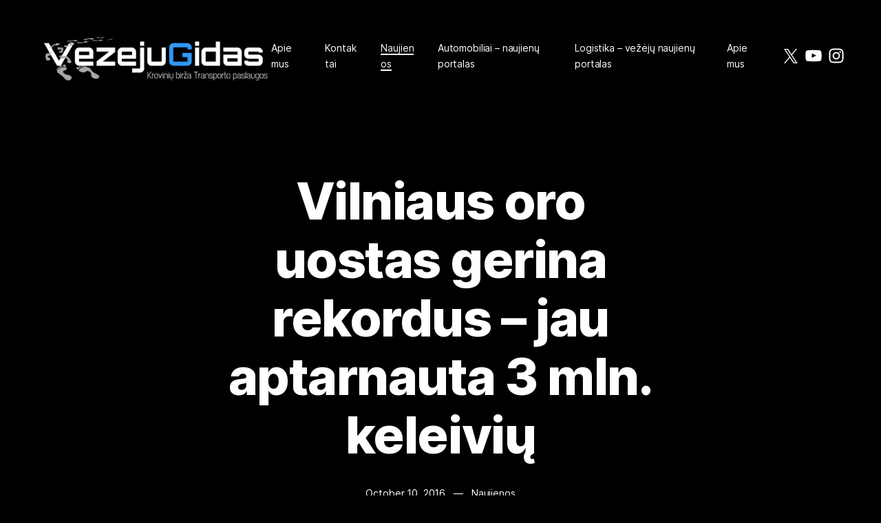

--- FILE ---
content_type: text/html; charset=UTF-8
request_url: https://vezejugidas.lt/vilniaus-oro-uostas-gerina-rekordus-jau-aptarnauta-3-mln-keleiviu/
body_size: 10880
content:
<!doctype html>
<html dir="ltr" lang="en-US" prefix="og: https://ogp.me/ns#" class="is-animating">
<head>
	<meta charset="UTF-8">
	<meta name="viewport" content="width=device-width, initial-scale=1">
	<title>Vilniaus oro uostas gerina rekordus – jau aptarnauta 3 mln. keleivių - Transporto paslaugos Krovinių pervežimas VEŽĖJŲGIDAS LT</title>

		<!-- All in One SEO 4.8.1.1 - aioseo.com -->
	<meta name="description" content="Vilniaus oro uostas praėjusį sekmadienį, spalio 9 dieną, pagerino praėjusių metų rekordą – kiek daugiau nei per 10 mėnesių aptarnavo tris milijonus keleivių. Palyginti su praėjusiais metais, pagrindiniai šalies oro vartai tokio skaičiaus keleivių sulaukė net 48 dienomis anksčiau nei pernai. „2016-ųjų spalį galime laikyti rekordišku – pirmą kartą jau šimtmetį veikiančio oro uosto istorijoje" />
	<meta name="robots" content="max-image-preview:large" />
	<meta name="author" content="vezejugidaslt"/>
	<link rel="canonical" href="https://vezejugidas.lt/vilniaus-oro-uostas-gerina-rekordus-jau-aptarnauta-3-mln-keleiviu/" />
	<meta name="generator" content="All in One SEO (AIOSEO) 4.8.1.1" />
		<meta property="og:locale" content="en_US" />
		<meta property="og:site_name" content="Transporto paslaugos Krovinių pervežimas VEŽĖJŲGIDAS LT - Krovinių pervežimas Lietuvoje ir Užsienyje Vežėjų Gidas LT" />
		<meta property="og:type" content="article" />
		<meta property="og:title" content="Vilniaus oro uostas gerina rekordus – jau aptarnauta 3 mln. keleivių - Transporto paslaugos Krovinių pervežimas VEŽĖJŲGIDAS LT" />
		<meta property="og:description" content="Vilniaus oro uostas praėjusį sekmadienį, spalio 9 dieną, pagerino praėjusių metų rekordą – kiek daugiau nei per 10 mėnesių aptarnavo tris milijonus keleivių. Palyginti su praėjusiais metais, pagrindiniai šalies oro vartai tokio skaičiaus keleivių sulaukė net 48 dienomis anksčiau nei pernai. „2016-ųjų spalį galime laikyti rekordišku – pirmą kartą jau šimtmetį veikiančio oro uosto istorijoje" />
		<meta property="og:url" content="https://vezejugidas.lt/vilniaus-oro-uostas-gerina-rekordus-jau-aptarnauta-3-mln-keleiviu/" />
		<meta property="article:published_time" content="2016-10-10T09:35:02+00:00" />
		<meta property="article:modified_time" content="2016-10-10T09:35:02+00:00" />
		<meta name="twitter:card" content="summary_large_image" />
		<meta name="twitter:title" content="Vilniaus oro uostas gerina rekordus – jau aptarnauta 3 mln. keleivių - Transporto paslaugos Krovinių pervežimas VEŽĖJŲGIDAS LT" />
		<meta name="twitter:description" content="Vilniaus oro uostas praėjusį sekmadienį, spalio 9 dieną, pagerino praėjusių metų rekordą – kiek daugiau nei per 10 mėnesių aptarnavo tris milijonus keleivių. Palyginti su praėjusiais metais, pagrindiniai šalies oro vartai tokio skaičiaus keleivių sulaukė net 48 dienomis anksčiau nei pernai. „2016-ųjų spalį galime laikyti rekordišku – pirmą kartą jau šimtmetį veikiančio oro uosto istorijoje" />
		<script type="application/ld+json" class="aioseo-schema">
			{"@context":"https:\/\/schema.org","@graph":[{"@type":"BlogPosting","@id":"https:\/\/vezejugidas.lt\/vilniaus-oro-uostas-gerina-rekordus-jau-aptarnauta-3-mln-keleiviu\/#blogposting","name":"Vilniaus oro uostas gerina rekordus \u2013 jau aptarnauta 3 mln. keleivi\u0173 - Transporto paslaugos Krovini\u0173 perve\u017eimas VE\u017d\u0116J\u0172GIDAS LT","headline":"Vilniaus oro uostas gerina rekordus \u2013 jau aptarnauta 3 mln. keleivi\u0173","author":{"@id":"https:\/\/vezejugidas.lt\/author\/vezejugidaslt\/#author"},"publisher":{"@id":"https:\/\/vezejugidas.lt\/#organization"},"image":{"@type":"ImageObject","url":48142},"datePublished":"2016-10-10T11:35:02+00:00","dateModified":"2016-10-10T11:35:02+00:00","inLanguage":"en-US","mainEntityOfPage":{"@id":"https:\/\/vezejugidas.lt\/vilniaus-oro-uostas-gerina-rekordus-jau-aptarnauta-3-mln-keleiviu\/#webpage"},"isPartOf":{"@id":"https:\/\/vezejugidas.lt\/vilniaus-oro-uostas-gerina-rekordus-jau-aptarnauta-3-mln-keleiviu\/#webpage"},"articleSection":"Naujienos"},{"@type":"BreadcrumbList","@id":"https:\/\/vezejugidas.lt\/vilniaus-oro-uostas-gerina-rekordus-jau-aptarnauta-3-mln-keleiviu\/#breadcrumblist","itemListElement":[{"@type":"ListItem","@id":"https:\/\/vezejugidas.lt\/#listItem","position":1,"name":"Home","item":"https:\/\/vezejugidas.lt\/","nextItem":{"@type":"ListItem","@id":"https:\/\/vezejugidas.lt\/vilniaus-oro-uostas-gerina-rekordus-jau-aptarnauta-3-mln-keleiviu\/#listItem","name":"Vilniaus oro uostas gerina rekordus \u2013 jau aptarnauta 3 mln. keleivi\u0173"}},{"@type":"ListItem","@id":"https:\/\/vezejugidas.lt\/vilniaus-oro-uostas-gerina-rekordus-jau-aptarnauta-3-mln-keleiviu\/#listItem","position":2,"name":"Vilniaus oro uostas gerina rekordus \u2013 jau aptarnauta 3 mln. keleivi\u0173","previousItem":{"@type":"ListItem","@id":"https:\/\/vezejugidas.lt\/#listItem","name":"Home"}}]},{"@type":"Organization","@id":"https:\/\/vezejugidas.lt\/#organization","name":"Transporto paslaugos Krovini\u0173 perve\u017eimas VE\u017d\u0116J\u0172GIDAS LT","description":"Krovini\u0173 perve\u017eimas Lietuvoje ir U\u017esienyje Ve\u017e\u0117j\u0173 Gidas LT","url":"https:\/\/vezejugidas.lt\/"},{"@type":"Person","@id":"https:\/\/vezejugidas.lt\/author\/vezejugidaslt\/#author","url":"https:\/\/vezejugidas.lt\/author\/vezejugidaslt\/","name":"vezejugidaslt","image":{"@type":"ImageObject","@id":"https:\/\/vezejugidas.lt\/vilniaus-oro-uostas-gerina-rekordus-jau-aptarnauta-3-mln-keleiviu\/#authorImage","url":"https:\/\/secure.gravatar.com\/avatar\/fb757f833f72e6e0ad64a63f6eebbac3b19cec24b0dbef94ddc99474c30969f0?s=96&d=mm&r=g","width":96,"height":96,"caption":"vezejugidaslt"}},{"@type":"WebPage","@id":"https:\/\/vezejugidas.lt\/vilniaus-oro-uostas-gerina-rekordus-jau-aptarnauta-3-mln-keleiviu\/#webpage","url":"https:\/\/vezejugidas.lt\/vilniaus-oro-uostas-gerina-rekordus-jau-aptarnauta-3-mln-keleiviu\/","name":"Vilniaus oro uostas gerina rekordus \u2013 jau aptarnauta 3 mln. keleivi\u0173 - Transporto paslaugos Krovini\u0173 perve\u017eimas VE\u017d\u0116J\u0172GIDAS LT","description":"Vilniaus oro uostas pra\u0117jus\u012f sekmadien\u012f, spalio 9 dien\u0105, pagerino pra\u0117jusi\u0173 met\u0173 rekord\u0105 \u2013 kiek daugiau nei per 10 m\u0117nesi\u0173 aptarnavo tris milijonus keleivi\u0173. Palyginti su pra\u0117jusiais metais, pagrindiniai \u0161alies oro vartai tokio skai\u010diaus keleivi\u0173 sulauk\u0117 net 48 dienomis anks\u010diau nei pernai. \u201e2016-\u0173j\u0173 spal\u012f galime laikyti rekordi\u0161ku \u2013 pirm\u0105 kart\u0105 jau \u0161imtmet\u012f veikian\u010dio oro uosto istorijoje","inLanguage":"en-US","isPartOf":{"@id":"https:\/\/vezejugidas.lt\/#website"},"breadcrumb":{"@id":"https:\/\/vezejugidas.lt\/vilniaus-oro-uostas-gerina-rekordus-jau-aptarnauta-3-mln-keleiviu\/#breadcrumblist"},"author":{"@id":"https:\/\/vezejugidas.lt\/author\/vezejugidaslt\/#author"},"creator":{"@id":"https:\/\/vezejugidas.lt\/author\/vezejugidaslt\/#author"},"image":{"@type":"ImageObject","url":48142,"@id":"https:\/\/vezejugidas.lt\/vilniaus-oro-uostas-gerina-rekordus-jau-aptarnauta-3-mln-keleiviu\/#mainImage"},"primaryImageOfPage":{"@id":"https:\/\/vezejugidas.lt\/vilniaus-oro-uostas-gerina-rekordus-jau-aptarnauta-3-mln-keleiviu\/#mainImage"},"datePublished":"2016-10-10T11:35:02+00:00","dateModified":"2016-10-10T11:35:02+00:00"},{"@type":"WebSite","@id":"https:\/\/vezejugidas.lt\/#website","url":"https:\/\/vezejugidas.lt\/","name":"Transporto paslaugos Krovini\u0173 perve\u017eimas VE\u017d\u0116J\u0172GIDAS LT","description":"Krovini\u0173 perve\u017eimas Lietuvoje ir U\u017esienyje Ve\u017e\u0117j\u0173 Gidas LT","inLanguage":"en-US","publisher":{"@id":"https:\/\/vezejugidas.lt\/#organization"}}]}
		</script>
		<!-- All in One SEO -->

<link rel="alternate" type="application/rss+xml" title="Transporto paslaugos Krovinių pervežimas VEŽĖJŲGIDAS LT &raquo; Feed" href="https://vezejugidas.lt/feed/" />
<link rel="alternate" title="oEmbed (JSON)" type="application/json+oembed" href="https://vezejugidas.lt/wp-json/oembed/1.0/embed?url=https%3A%2F%2Fvezejugidas.lt%2Fvilniaus-oro-uostas-gerina-rekordus-jau-aptarnauta-3-mln-keleiviu%2F" />
<link rel="alternate" title="oEmbed (XML)" type="text/xml+oembed" href="https://vezejugidas.lt/wp-json/oembed/1.0/embed?url=https%3A%2F%2Fvezejugidas.lt%2Fvilniaus-oro-uostas-gerina-rekordus-jau-aptarnauta-3-mln-keleiviu%2F&#038;format=xml" />
		<!-- This site uses the Google Analytics by MonsterInsights plugin v9.11.1 - Using Analytics tracking - https://www.monsterinsights.com/ -->
		<!-- Note: MonsterInsights is not currently configured on this site. The site owner needs to authenticate with Google Analytics in the MonsterInsights settings panel. -->
					<!-- No tracking code set -->
				<!-- / Google Analytics by MonsterInsights -->
		<style id='wp-img-auto-sizes-contain-inline-css'>
img:is([sizes=auto i],[sizes^="auto," i]){contain-intrinsic-size:3000px 1500px}
/*# sourceURL=wp-img-auto-sizes-contain-inline-css */
</style>
<style id='wp-emoji-styles-inline-css'>

	img.wp-smiley, img.emoji {
		display: inline !important;
		border: none !important;
		box-shadow: none !important;
		height: 1em !important;
		width: 1em !important;
		margin: 0 0.07em !important;
		vertical-align: -0.1em !important;
		background: none !important;
		padding: 0 !important;
	}
/*# sourceURL=wp-emoji-styles-inline-css */
</style>
<style id='wp-block-library-inline-css'>
:root{--wp-block-synced-color:#7a00df;--wp-block-synced-color--rgb:122,0,223;--wp-bound-block-color:var(--wp-block-synced-color);--wp-editor-canvas-background:#ddd;--wp-admin-theme-color:#007cba;--wp-admin-theme-color--rgb:0,124,186;--wp-admin-theme-color-darker-10:#006ba1;--wp-admin-theme-color-darker-10--rgb:0,107,160.5;--wp-admin-theme-color-darker-20:#005a87;--wp-admin-theme-color-darker-20--rgb:0,90,135;--wp-admin-border-width-focus:2px}@media (min-resolution:192dpi){:root{--wp-admin-border-width-focus:1.5px}}.wp-element-button{cursor:pointer}:root .has-very-light-gray-background-color{background-color:#eee}:root .has-very-dark-gray-background-color{background-color:#313131}:root .has-very-light-gray-color{color:#eee}:root .has-very-dark-gray-color{color:#313131}:root .has-vivid-green-cyan-to-vivid-cyan-blue-gradient-background{background:linear-gradient(135deg,#00d084,#0693e3)}:root .has-purple-crush-gradient-background{background:linear-gradient(135deg,#34e2e4,#4721fb 50%,#ab1dfe)}:root .has-hazy-dawn-gradient-background{background:linear-gradient(135deg,#faaca8,#dad0ec)}:root .has-subdued-olive-gradient-background{background:linear-gradient(135deg,#fafae1,#67a671)}:root .has-atomic-cream-gradient-background{background:linear-gradient(135deg,#fdd79a,#004a59)}:root .has-nightshade-gradient-background{background:linear-gradient(135deg,#330968,#31cdcf)}:root .has-midnight-gradient-background{background:linear-gradient(135deg,#020381,#2874fc)}:root{--wp--preset--font-size--normal:16px;--wp--preset--font-size--huge:42px}.has-regular-font-size{font-size:1em}.has-larger-font-size{font-size:2.625em}.has-normal-font-size{font-size:var(--wp--preset--font-size--normal)}.has-huge-font-size{font-size:var(--wp--preset--font-size--huge)}.has-text-align-center{text-align:center}.has-text-align-left{text-align:left}.has-text-align-right{text-align:right}.has-fit-text{white-space:nowrap!important}#end-resizable-editor-section{display:none}.aligncenter{clear:both}.items-justified-left{justify-content:flex-start}.items-justified-center{justify-content:center}.items-justified-right{justify-content:flex-end}.items-justified-space-between{justify-content:space-between}.screen-reader-text{border:0;clip-path:inset(50%);height:1px;margin:-1px;overflow:hidden;padding:0;position:absolute;width:1px;word-wrap:normal!important}.screen-reader-text:focus{background-color:#ddd;clip-path:none;color:#444;display:block;font-size:1em;height:auto;left:5px;line-height:normal;padding:15px 23px 14px;text-decoration:none;top:5px;width:auto;z-index:100000}html :where(.has-border-color){border-style:solid}html :where([style*=border-top-color]){border-top-style:solid}html :where([style*=border-right-color]){border-right-style:solid}html :where([style*=border-bottom-color]){border-bottom-style:solid}html :where([style*=border-left-color]){border-left-style:solid}html :where([style*=border-width]){border-style:solid}html :where([style*=border-top-width]){border-top-style:solid}html :where([style*=border-right-width]){border-right-style:solid}html :where([style*=border-bottom-width]){border-bottom-style:solid}html :where([style*=border-left-width]){border-left-style:solid}html :where(img[class*=wp-image-]){height:auto;max-width:100%}:where(figure){margin:0 0 1em}html :where(.is-position-sticky){--wp-admin--admin-bar--position-offset:var(--wp-admin--admin-bar--height,0px)}@media screen and (max-width:600px){html :where(.is-position-sticky){--wp-admin--admin-bar--position-offset:0px}}

/*# sourceURL=wp-block-library-inline-css */
</style><style id='global-styles-inline-css'>
:root{--wp--preset--aspect-ratio--square: 1;--wp--preset--aspect-ratio--4-3: 4/3;--wp--preset--aspect-ratio--3-4: 3/4;--wp--preset--aspect-ratio--3-2: 3/2;--wp--preset--aspect-ratio--2-3: 2/3;--wp--preset--aspect-ratio--16-9: 16/9;--wp--preset--aspect-ratio--9-16: 9/16;--wp--preset--color--black: #000000;--wp--preset--color--cyan-bluish-gray: #abb8c3;--wp--preset--color--white: #ffffff;--wp--preset--color--pale-pink: #f78da7;--wp--preset--color--vivid-red: #cf2e2e;--wp--preset--color--luminous-vivid-orange: #ff6900;--wp--preset--color--luminous-vivid-amber: #fcb900;--wp--preset--color--light-green-cyan: #7bdcb5;--wp--preset--color--vivid-green-cyan: #00d084;--wp--preset--color--pale-cyan-blue: #8ed1fc;--wp--preset--color--vivid-cyan-blue: #0693e3;--wp--preset--color--vivid-purple: #9b51e0;--wp--preset--gradient--vivid-cyan-blue-to-vivid-purple: linear-gradient(135deg,rgb(6,147,227) 0%,rgb(155,81,224) 100%);--wp--preset--gradient--light-green-cyan-to-vivid-green-cyan: linear-gradient(135deg,rgb(122,220,180) 0%,rgb(0,208,130) 100%);--wp--preset--gradient--luminous-vivid-amber-to-luminous-vivid-orange: linear-gradient(135deg,rgb(252,185,0) 0%,rgb(255,105,0) 100%);--wp--preset--gradient--luminous-vivid-orange-to-vivid-red: linear-gradient(135deg,rgb(255,105,0) 0%,rgb(207,46,46) 100%);--wp--preset--gradient--very-light-gray-to-cyan-bluish-gray: linear-gradient(135deg,rgb(238,238,238) 0%,rgb(169,184,195) 100%);--wp--preset--gradient--cool-to-warm-spectrum: linear-gradient(135deg,rgb(74,234,220) 0%,rgb(151,120,209) 20%,rgb(207,42,186) 40%,rgb(238,44,130) 60%,rgb(251,105,98) 80%,rgb(254,248,76) 100%);--wp--preset--gradient--blush-light-purple: linear-gradient(135deg,rgb(255,206,236) 0%,rgb(152,150,240) 100%);--wp--preset--gradient--blush-bordeaux: linear-gradient(135deg,rgb(254,205,165) 0%,rgb(254,45,45) 50%,rgb(107,0,62) 100%);--wp--preset--gradient--luminous-dusk: linear-gradient(135deg,rgb(255,203,112) 0%,rgb(199,81,192) 50%,rgb(65,88,208) 100%);--wp--preset--gradient--pale-ocean: linear-gradient(135deg,rgb(255,245,203) 0%,rgb(182,227,212) 50%,rgb(51,167,181) 100%);--wp--preset--gradient--electric-grass: linear-gradient(135deg,rgb(202,248,128) 0%,rgb(113,206,126) 100%);--wp--preset--gradient--midnight: linear-gradient(135deg,rgb(2,3,129) 0%,rgb(40,116,252) 100%);--wp--preset--font-size--small: 13px;--wp--preset--font-size--medium: 18px;--wp--preset--font-size--large: 24px;--wp--preset--font-size--x-large: 42px;--wp--preset--font-size--normal: 14px;--wp--preset--font-size--huge: 32px;--wp--preset--spacing--20: 0.44rem;--wp--preset--spacing--30: 0.67rem;--wp--preset--spacing--40: 1rem;--wp--preset--spacing--50: 1.5rem;--wp--preset--spacing--60: 2.25rem;--wp--preset--spacing--70: 3.38rem;--wp--preset--spacing--80: 5.06rem;--wp--preset--shadow--natural: 6px 6px 9px rgba(0, 0, 0, 0.2);--wp--preset--shadow--deep: 12px 12px 50px rgba(0, 0, 0, 0.4);--wp--preset--shadow--sharp: 6px 6px 0px rgba(0, 0, 0, 0.2);--wp--preset--shadow--outlined: 6px 6px 0px -3px rgb(255, 255, 255), 6px 6px rgb(0, 0, 0);--wp--preset--shadow--crisp: 6px 6px 0px rgb(0, 0, 0);}:where(.is-layout-flex){gap: 0.5em;}:where(.is-layout-grid){gap: 0.5em;}body .is-layout-flex{display: flex;}.is-layout-flex{flex-wrap: wrap;align-items: center;}.is-layout-flex > :is(*, div){margin: 0;}body .is-layout-grid{display: grid;}.is-layout-grid > :is(*, div){margin: 0;}:where(.wp-block-columns.is-layout-flex){gap: 2em;}:where(.wp-block-columns.is-layout-grid){gap: 2em;}:where(.wp-block-post-template.is-layout-flex){gap: 1.25em;}:where(.wp-block-post-template.is-layout-grid){gap: 1.25em;}.has-black-color{color: var(--wp--preset--color--black) !important;}.has-cyan-bluish-gray-color{color: var(--wp--preset--color--cyan-bluish-gray) !important;}.has-white-color{color: var(--wp--preset--color--white) !important;}.has-pale-pink-color{color: var(--wp--preset--color--pale-pink) !important;}.has-vivid-red-color{color: var(--wp--preset--color--vivid-red) !important;}.has-luminous-vivid-orange-color{color: var(--wp--preset--color--luminous-vivid-orange) !important;}.has-luminous-vivid-amber-color{color: var(--wp--preset--color--luminous-vivid-amber) !important;}.has-light-green-cyan-color{color: var(--wp--preset--color--light-green-cyan) !important;}.has-vivid-green-cyan-color{color: var(--wp--preset--color--vivid-green-cyan) !important;}.has-pale-cyan-blue-color{color: var(--wp--preset--color--pale-cyan-blue) !important;}.has-vivid-cyan-blue-color{color: var(--wp--preset--color--vivid-cyan-blue) !important;}.has-vivid-purple-color{color: var(--wp--preset--color--vivid-purple) !important;}.has-black-background-color{background-color: var(--wp--preset--color--black) !important;}.has-cyan-bluish-gray-background-color{background-color: var(--wp--preset--color--cyan-bluish-gray) !important;}.has-white-background-color{background-color: var(--wp--preset--color--white) !important;}.has-pale-pink-background-color{background-color: var(--wp--preset--color--pale-pink) !important;}.has-vivid-red-background-color{background-color: var(--wp--preset--color--vivid-red) !important;}.has-luminous-vivid-orange-background-color{background-color: var(--wp--preset--color--luminous-vivid-orange) !important;}.has-luminous-vivid-amber-background-color{background-color: var(--wp--preset--color--luminous-vivid-amber) !important;}.has-light-green-cyan-background-color{background-color: var(--wp--preset--color--light-green-cyan) !important;}.has-vivid-green-cyan-background-color{background-color: var(--wp--preset--color--vivid-green-cyan) !important;}.has-pale-cyan-blue-background-color{background-color: var(--wp--preset--color--pale-cyan-blue) !important;}.has-vivid-cyan-blue-background-color{background-color: var(--wp--preset--color--vivid-cyan-blue) !important;}.has-vivid-purple-background-color{background-color: var(--wp--preset--color--vivid-purple) !important;}.has-black-border-color{border-color: var(--wp--preset--color--black) !important;}.has-cyan-bluish-gray-border-color{border-color: var(--wp--preset--color--cyan-bluish-gray) !important;}.has-white-border-color{border-color: var(--wp--preset--color--white) !important;}.has-pale-pink-border-color{border-color: var(--wp--preset--color--pale-pink) !important;}.has-vivid-red-border-color{border-color: var(--wp--preset--color--vivid-red) !important;}.has-luminous-vivid-orange-border-color{border-color: var(--wp--preset--color--luminous-vivid-orange) !important;}.has-luminous-vivid-amber-border-color{border-color: var(--wp--preset--color--luminous-vivid-amber) !important;}.has-light-green-cyan-border-color{border-color: var(--wp--preset--color--light-green-cyan) !important;}.has-vivid-green-cyan-border-color{border-color: var(--wp--preset--color--vivid-green-cyan) !important;}.has-pale-cyan-blue-border-color{border-color: var(--wp--preset--color--pale-cyan-blue) !important;}.has-vivid-cyan-blue-border-color{border-color: var(--wp--preset--color--vivid-cyan-blue) !important;}.has-vivid-purple-border-color{border-color: var(--wp--preset--color--vivid-purple) !important;}.has-vivid-cyan-blue-to-vivid-purple-gradient-background{background: var(--wp--preset--gradient--vivid-cyan-blue-to-vivid-purple) !important;}.has-light-green-cyan-to-vivid-green-cyan-gradient-background{background: var(--wp--preset--gradient--light-green-cyan-to-vivid-green-cyan) !important;}.has-luminous-vivid-amber-to-luminous-vivid-orange-gradient-background{background: var(--wp--preset--gradient--luminous-vivid-amber-to-luminous-vivid-orange) !important;}.has-luminous-vivid-orange-to-vivid-red-gradient-background{background: var(--wp--preset--gradient--luminous-vivid-orange-to-vivid-red) !important;}.has-very-light-gray-to-cyan-bluish-gray-gradient-background{background: var(--wp--preset--gradient--very-light-gray-to-cyan-bluish-gray) !important;}.has-cool-to-warm-spectrum-gradient-background{background: var(--wp--preset--gradient--cool-to-warm-spectrum) !important;}.has-blush-light-purple-gradient-background{background: var(--wp--preset--gradient--blush-light-purple) !important;}.has-blush-bordeaux-gradient-background{background: var(--wp--preset--gradient--blush-bordeaux) !important;}.has-luminous-dusk-gradient-background{background: var(--wp--preset--gradient--luminous-dusk) !important;}.has-pale-ocean-gradient-background{background: var(--wp--preset--gradient--pale-ocean) !important;}.has-electric-grass-gradient-background{background: var(--wp--preset--gradient--electric-grass) !important;}.has-midnight-gradient-background{background: var(--wp--preset--gradient--midnight) !important;}.has-small-font-size{font-size: var(--wp--preset--font-size--small) !important;}.has-medium-font-size{font-size: var(--wp--preset--font-size--medium) !important;}.has-large-font-size{font-size: var(--wp--preset--font-size--large) !important;}.has-x-large-font-size{font-size: var(--wp--preset--font-size--x-large) !important;}
/*# sourceURL=global-styles-inline-css */
</style>

<style id='classic-theme-styles-inline-css'>
/*! This file is auto-generated */
.wp-block-button__link{color:#fff;background-color:#32373c;border-radius:9999px;box-shadow:none;text-decoration:none;padding:calc(.667em + 2px) calc(1.333em + 2px);font-size:1.125em}.wp-block-file__button{background:#32373c;color:#fff;text-decoration:none}
/*# sourceURL=/wp-includes/css/classic-themes.min.css */
</style>
<link rel='stylesheet' id='swiper-css' href='https://vezejugidas.lt/wp-content/plugins/themerain-core/assets/css/swiper.min.css?ver=6.9' media='all' />
<link rel='stylesheet' id='fancybox-css' href='https://vezejugidas.lt/wp-content/plugins/themerain-core/assets/css/fancybox.min.css?ver=6.9' media='all' />
<link rel='stylesheet' id='trc-main-css' href='https://vezejugidas.lt/wp-content/plugins/themerain-core/assets/css/main.css?ver=6.9' media='all' />
<link rel='stylesheet' id='themerain-style-css' href='https://vezejugidas.lt/wp-content/themes/scena/assets/css/main.css?ver=6.9' media='all' />
<style id='themerain-style-inline-css'>
/* Custom CSS */ :root { --text-color: #ffffff;  } 
/*# sourceURL=themerain-style-inline-css */
</style>
<style id='akismet-widget-style-inline-css'>

			.a-stats {
				--akismet-color-mid-green: #357b49;
				--akismet-color-white: #fff;
				--akismet-color-light-grey: #f6f7f7;

				max-width: 350px;
				width: auto;
			}

			.a-stats * {
				all: unset;
				box-sizing: border-box;
			}

			.a-stats strong {
				font-weight: 600;
			}

			.a-stats a.a-stats__link,
			.a-stats a.a-stats__link:visited,
			.a-stats a.a-stats__link:active {
				background: var(--akismet-color-mid-green);
				border: none;
				box-shadow: none;
				border-radius: 8px;
				color: var(--akismet-color-white);
				cursor: pointer;
				display: block;
				font-family: -apple-system, BlinkMacSystemFont, 'Segoe UI', 'Roboto', 'Oxygen-Sans', 'Ubuntu', 'Cantarell', 'Helvetica Neue', sans-serif;
				font-weight: 500;
				padding: 12px;
				text-align: center;
				text-decoration: none;
				transition: all 0.2s ease;
			}

			/* Extra specificity to deal with TwentyTwentyOne focus style */
			.widget .a-stats a.a-stats__link:focus {
				background: var(--akismet-color-mid-green);
				color: var(--akismet-color-white);
				text-decoration: none;
			}

			.a-stats a.a-stats__link:hover {
				filter: brightness(110%);
				box-shadow: 0 4px 12px rgba(0, 0, 0, 0.06), 0 0 2px rgba(0, 0, 0, 0.16);
			}

			.a-stats .count {
				color: var(--akismet-color-white);
				display: block;
				font-size: 1.5em;
				line-height: 1.4;
				padding: 0 13px;
				white-space: nowrap;
			}
		
/*# sourceURL=akismet-widget-style-inline-css */
</style>
<link rel="https://api.w.org/" href="https://vezejugidas.lt/wp-json/" /><link rel="alternate" title="JSON" type="application/json" href="https://vezejugidas.lt/wp-json/wp/v2/posts/48141" /><link rel="EditURI" type="application/rsd+xml" title="RSD" href="https://vezejugidas.lt/xmlrpc.php?rsd" />
<meta name="generator" content="WordPress 6.9" />
<link rel='shortlink' href='https://vezejugidas.lt/?p=48141' />
</head>

<body class="wp-singular post-template-default single single-post postid-48141 single-format-standard wp-embed-responsive wp-theme-scena swup-enabled scheme-dark hero-normal">
	
	<div id="swup" class="site">
		<header class="site-header">
			<div class="site-logo"><a href="https://vezejugidas.lt/" rel="home"><img class="logo-dark" src="https://vezejugidas.lt/wp-content/uploads/2025/03/vezeju-gidas-transporto-paslaugos-lietuvoje-1.png" alt="Transporto paslaugos Krovinių pervežimas VEŽĖJŲGIDAS LT"><img class="logo-light" src="https://vezejugidas.lt/wp-content/uploads/2025/03/vezeju-gidas-transporto-paslaugos-lietuvoje-1.png" alt="Transporto paslaugos Krovinių pervežimas VEŽĖJŲGIDAS LT"></a></div>			<div class="site-menu-wrap"><nav class="site-menu"><ul id="menu-primary" class="menu"><li id="menu-item-73" class="menu-item menu-item-type-post_type menu-item-object-page menu-item-home menu-item-73"><a href="https://vezejugidas.lt/">Apie mus</a></li>
<li id="menu-item-66" class="menu-item menu-item-type-post_type menu-item-object-page menu-item-66"><a href="https://vezejugidas.lt/contact/">Kontaktai</a></li>
<li id="menu-item-54784" class="menu-item menu-item-type-taxonomy menu-item-object-category current-post-ancestor current-menu-parent current-post-parent menu-item-54784"><a href="https://vezejugidas.lt/category/naujienos/">Naujienos</a></li>
<li id="menu-item-54785" class="menu-item menu-item-type-taxonomy menu-item-object-category menu-item-54785"><a href="https://vezejugidas.lt/category/automobiliai/">Automobiliai &#8211; naujienų portalas</a></li>
<li id="menu-item-54786" class="menu-item menu-item-type-taxonomy menu-item-object-category menu-item-54786"><a href="https://vezejugidas.lt/category/logistika/">Logistika &#8211; vežėjų naujienų portalas</a></li>
<li id="menu-item-54787" class="menu-item menu-item-type-taxonomy menu-item-object-category menu-item-54787"><a href="https://vezejugidas.lt/category/apie-mus/">Apie mus</a></li>
</ul></nav><div class="site-social"><a href="#" target="_blank"><svg class="svg-icon" width="28" height="28" aria-hidden="true" role="img" focusable="false" xmlns="http://www.w3.org/2000/svg"><path d="M15.803 12.892 23.187 4h-1.75l-6.41 7.721L9.905 4H4l7.743 11.675L4 25h1.75l6.77-8.154L17.928 25h5.905l-8.03-12.108Zm-2.396 2.887-.784-1.163L6.38 5.364h2.687l5.038 7.467.784 1.162 6.548 9.705H18.75l-5.343-7.92Z"/></svg></svg></a><a href="#" target="_blank"><svg class="svg-icon" width="28" height="28" aria-hidden="true" role="img" focusable="false" viewBox="0 0 24 24" version="1.1" xmlns="http://www.w3.org/2000/svg" xmlns:xlink="http://www.w3.org/1999/xlink"><path d="M21.8,8.001c0,0-0.195-1.378-0.795-1.985c-0.76-0.797-1.613-0.801-2.004-0.847c-2.799-0.202-6.997-0.202-6.997-0.202 h-0.009c0,0-4.198,0-6.997,0.202C4.608,5.216,3.756,5.22,2.995,6.016C2.395,6.623,2.2,8.001,2.2,8.001S2,9.62,2,11.238v1.517 c0,1.618,0.2,3.237,0.2,3.237s0.195,1.378,0.795,1.985c0.761,0.797,1.76,0.771,2.205,0.855c1.6,0.153,6.8,0.201,6.8,0.201 s4.203-0.006,7.001-0.209c0.391-0.047,1.243-0.051,2.004-0.847c0.6-0.607,0.795-1.985,0.795-1.985s0.2-1.618,0.2-3.237v-1.517 C22,9.62,21.8,8.001,21.8,8.001z M9.935,14.594l-0.001-5.62l5.404,2.82L9.935,14.594z"></path></svg></a><a href="#" target="_blank"><svg class="svg-icon" width="28" height="28" aria-hidden="true" role="img" focusable="false" viewBox="0 0 24 24" version="1.1" xmlns="http://www.w3.org/2000/svg" xmlns:xlink="http://www.w3.org/1999/xlink"><path d="M12,4.622c2.403,0,2.688,0.009,3.637,0.052c0.877,0.04,1.354,0.187,1.671,0.31c0.42,0.163,0.72,0.358,1.035,0.673 c0.315,0.315,0.51,0.615,0.673,1.035c0.123,0.317,0.27,0.794,0.31,1.671c0.043,0.949,0.052,1.234,0.052,3.637 s-0.009,2.688-0.052,3.637c-0.04,0.877-0.187,1.354-0.31,1.671c-0.163,0.42-0.358,0.72-0.673,1.035 c-0.315,0.315-0.615,0.51-1.035,0.673c-0.317,0.123-0.794,0.27-1.671,0.31c-0.949,0.043-1.233,0.052-3.637,0.052 s-2.688-0.009-3.637-0.052c-0.877-0.04-1.354-0.187-1.671-0.31c-0.42-0.163-0.72-0.358-1.035-0.673 c-0.315-0.315-0.51-0.615-0.673-1.035c-0.123-0.317-0.27-0.794-0.31-1.671C4.631,14.688,4.622,14.403,4.622,12 s0.009-2.688,0.052-3.637c0.04-0.877,0.187-1.354,0.31-1.671c0.163-0.42,0.358-0.72,0.673-1.035 c0.315-0.315,0.615-0.51,1.035-0.673c0.317-0.123,0.794-0.27,1.671-0.31C9.312,4.631,9.597,4.622,12,4.622 M12,3 C9.556,3,9.249,3.01,8.289,3.054C7.331,3.098,6.677,3.25,6.105,3.472C5.513,3.702,5.011,4.01,4.511,4.511 c-0.5,0.5-0.808,1.002-1.038,1.594C3.25,6.677,3.098,7.331,3.054,8.289C3.01,9.249,3,9.556,3,12c0,2.444,0.01,2.751,0.054,3.711 c0.044,0.958,0.196,1.612,0.418,2.185c0.23,0.592,0.538,1.094,1.038,1.594c0.5,0.5,1.002,0.808,1.594,1.038 c0.572,0.222,1.227,0.375,2.185,0.418C9.249,20.99,9.556,21,12,21s2.751-0.01,3.711-0.054c0.958-0.044,1.612-0.196,2.185-0.418 c0.592-0.23,1.094-0.538,1.594-1.038c0.5-0.5,0.808-1.002,1.038-1.594c0.222-0.572,0.375-1.227,0.418-2.185 C20.99,14.751,21,14.444,21,12s-0.01-2.751-0.054-3.711c-0.044-0.958-0.196-1.612-0.418-2.185c-0.23-0.592-0.538-1.094-1.038-1.594 c-0.5-0.5-1.002-0.808-1.594-1.038c-0.572-0.222-1.227-0.375-2.185-0.418C14.751,3.01,14.444,3,12,3L12,3z M12,7.378 c-2.552,0-4.622,2.069-4.622,4.622S9.448,16.622,12,16.622s4.622-2.069,4.622-4.622S14.552,7.378,12,7.378z M12,15 c-1.657,0-3-1.343-3-3s1.343-3,3-3s3,1.343,3,3S13.657,15,12,15z M16.804,6.116c-0.596,0-1.08,0.484-1.08,1.08 s0.484,1.08,1.08,1.08c0.596,0,1.08-0.484,1.08-1.08S17.401,6.116,16.804,6.116z"></path></svg></a></div></div><div class="menu-toggle"><span></span><span></span></div>		</header>

		
<div class="site-hero has-bg parallax-img title-">
			<div class="hero-caption">
							<h1 class="hero-title">Vilniaus oro uostas gerina rekordus – jau aptarnauta 3 mln. keleivių</h1>
			
							<p class="hero-subtitle">October 10, 2016 <span class="sep">&mdash;</span> <a href="https://vezejugidas.lt/category/naujienos/" rel="category tag">Naujienos</a></p>
					</div>
	
	</div>

		<main class="site-main">
<article class="post-48141 post type-post status-publish format-standard has-post-thumbnail hentry category-naujienos has-content" id="post-48141">

	<div class="entry-content">
		<p><em><strong>Vilniaus oro uostas praėjusį sekmadienį, spalio 9 dieną, pagerino praėjusių metų rekordą – kiek daugiau nei per 10 mėnesių aptarnavo tris milijonus keleivių. Palyginti su praėjusiais metais, pagrindiniai šalies oro vartai tokio skaičiaus keleivių sulaukė net 48 dienomis anksčiau nei pernai.</strong></em><br />
„2016-ųjų spalį galime laikyti rekordišku – pirmą kartą jau šimtmetį veikiančio oro uosto istorijoje per tokį trumpą laikotarpį išlydėjome trys milijoninį keleivį. Visada džiaugiamės, jog su kiekvienais metais keleivių, besirenkančių Vilniaus oro uostą savo kelionių pradžiai ar galutiniam taškui, skaičius auga, tačiau šie metai pranoko ir mūsų pačių lūkesčius. Tikime, jog besibaigiant metams pavyks perkopti ir 3,5 milijonų keliaujančiųjų ribą“, – kalbėjo Vilniaus oro uosto direktorius Artūras Stankevičius.<br />
Laiminguoju šių metų trys milijoniniu keleiviu tapo Rasa Urbanavičiūtė, Vilniaus oro uostą pasirinkusi Skandinavijos oro linijų SAS skrydžiui į Stokholmą. Prieš pat kelionę keleivei simboliškai buvo įteikta Vilniaus oro uosto Privilegijų kortelė, leisianti iš sostinės keliauti dar patogiau.<br />
Dar šių metų liepos 20 dieną Vilniaus oro uoste buvo užfiksuota du milijonai aptarnautų keleivių, prireikė šiek tiek daugiau nei dviejų mėnesių, kad šis skaičius išaugtų solidžiu milijonu keliaujančiųjų. Lyginant su 2015 metų sausio–spalio mėnesių rezultatais, per metus keleivių srautas Vilniaus oro uoste padidėjo 15 procentų.<br />
Šiuo metu iš Vilniaus oro uosto reguliarius skrydžius vykdo 18 oro bendrovių, jos skraidina 57 kryptimis. Per šiuos metu sostinėje veiklą pradėjo nauja aviakompanija – „Germania“, startavusi su skrydžiais į Ciurichą, taip pat pradėta vykdyti maršrutus į Birmingemą, Nicą, Lvovą, Barį, išplėstas susisiekimas su Berlynu, Londonu, Talinu.<br />
2016–2017 metų žiemos sezono skrydžių žemėlapis pasipildys kryptimis į Reikjaviką ir Grenoblį, taip pat iš Lietuvos sostinės oro uosto keleiviai bus skraidinami į Lidsą ir Maltą.</p>
			</div>

	
</article>

<nav class="entry-navigation post">
			<p>Sekantis</p>
	
	<a href="https://vezejugidas.lt/ab-lietuvos-gelezinkeliai-vadovas-pasirase-rail-baltica-projekto-viesuju-pirkimu-sutarti/">
		AB „Lietuvos geležinkeliai“ vadovas pasirašė „Rail Baltica“ projekto viešųjų pirkimų sutartį	</a>
</nav>
		</main>

		
<footer class="site-footer">
	<div class="footer-column">
		<p>© '2001 <a href="https://vezejugidas.lt"> Transporto paslaugos Lietuvoje ir Užsienyje</a> Krovinių Birža Lietuvos vežėjams <a href="https://transportopaslaugos.lt">Draugai Autoservisai.lt</a></p>
	</div>

	<div class="footer-column">
		<p>Partneriai:<a href="https://katpro.lt">Katalizatoriai</a> Dpf filtrai <a href="https://www.dpffiltras.lt">Dpf filtrai</a> <a href="https://www.katalizatorius.lt">Katalizatoriai</a> <a href="https://variklioremontas.lt">Variklistai.lt</a>  <a href="https://dpfservisas.lt">Dpf filtrų valymas</a> <a href="https://autoservisai.lt">Platforma autoservisams Lietuvoje</a></p>
	</div>
</footer>
	</div>

	<div class="preloader transition-slide"></div>

	<script type="speculationrules">
{"prefetch":[{"source":"document","where":{"and":[{"href_matches":"/*"},{"not":{"href_matches":["/wp-*.php","/wp-admin/*","/wp-content/uploads/*","/wp-content/*","/wp-content/plugins/*","/wp-content/themes/scena/*","/*\\?(.+)"]}},{"not":{"selector_matches":"a[rel~=\"nofollow\"]"}},{"not":{"selector_matches":".no-prefetch, .no-prefetch a"}}]},"eagerness":"conservative"}]}
</script>
<script src="https://vezejugidas.lt/wp-content/plugins/themerain-core/assets/js/swiper.min.js" id="swiper-js"></script>
<script src="https://vezejugidas.lt/wp-content/plugins/themerain-core/assets/js/fancybox.min.js" id="fancybox-js"></script>
<script src="https://vezejugidas.lt/wp-content/plugins/themerain-core/assets/js/main.js" id="trc-main-js"></script>
<script src="https://vezejugidas.lt/wp-content/themes/scena/assets/js/gsap.min.js" id="gsap-js"></script>
<script src="https://vezejugidas.lt/wp-content/themes/scena/assets/js/scrolltrigger.min.js" id="scroll-trigger-js"></script>
<script src="https://vezejugidas.lt/wp-content/themes/scena/assets/js/lazysizes.min.js" id="lazysizes-js"></script>
<script src="https://vezejugidas.lt/wp-content/themes/scena/assets/js/ls.unveilhooks.min.js" id="ls-unveilhooks-js"></script>
<script src="https://vezejugidas.lt/wp-content/themes/scena/assets/js/swup.min.js?ver=4.7.0" id="swup-js"></script>
<script src="https://vezejugidas.lt/wp-content/themes/scena/assets/js/SwupHeadPlugin.min.js?ver=2.2.1" id="swup-head-plugin-js"></script>
<script id="themerain-functions-js-extra">
var themerain = {"ajaxurl":"https://vezejugidas.lt/wp-admin/admin-ajax.php","nonce":"85d26e8ba9"};
//# sourceURL=themerain-functions-js-extra
</script>
<script src="https://vezejugidas.lt/wp-content/themes/scena/assets/js/functions.js" id="themerain-functions-js"></script>
<script id="wp-emoji-settings" type="application/json">
{"baseUrl":"https://s.w.org/images/core/emoji/17.0.2/72x72/","ext":".png","svgUrl":"https://s.w.org/images/core/emoji/17.0.2/svg/","svgExt":".svg","source":{"concatemoji":"https://vezejugidas.lt/wp-includes/js/wp-emoji-release.min.js?ver=6.9"}}
</script>
<script type="module">
/*! This file is auto-generated */
const a=JSON.parse(document.getElementById("wp-emoji-settings").textContent),o=(window._wpemojiSettings=a,"wpEmojiSettingsSupports"),s=["flag","emoji"];function i(e){try{var t={supportTests:e,timestamp:(new Date).valueOf()};sessionStorage.setItem(o,JSON.stringify(t))}catch(e){}}function c(e,t,n){e.clearRect(0,0,e.canvas.width,e.canvas.height),e.fillText(t,0,0);t=new Uint32Array(e.getImageData(0,0,e.canvas.width,e.canvas.height).data);e.clearRect(0,0,e.canvas.width,e.canvas.height),e.fillText(n,0,0);const a=new Uint32Array(e.getImageData(0,0,e.canvas.width,e.canvas.height).data);return t.every((e,t)=>e===a[t])}function p(e,t){e.clearRect(0,0,e.canvas.width,e.canvas.height),e.fillText(t,0,0);var n=e.getImageData(16,16,1,1);for(let e=0;e<n.data.length;e++)if(0!==n.data[e])return!1;return!0}function u(e,t,n,a){switch(t){case"flag":return n(e,"\ud83c\udff3\ufe0f\u200d\u26a7\ufe0f","\ud83c\udff3\ufe0f\u200b\u26a7\ufe0f")?!1:!n(e,"\ud83c\udde8\ud83c\uddf6","\ud83c\udde8\u200b\ud83c\uddf6")&&!n(e,"\ud83c\udff4\udb40\udc67\udb40\udc62\udb40\udc65\udb40\udc6e\udb40\udc67\udb40\udc7f","\ud83c\udff4\u200b\udb40\udc67\u200b\udb40\udc62\u200b\udb40\udc65\u200b\udb40\udc6e\u200b\udb40\udc67\u200b\udb40\udc7f");case"emoji":return!a(e,"\ud83e\u1fac8")}return!1}function f(e,t,n,a){let r;const o=(r="undefined"!=typeof WorkerGlobalScope&&self instanceof WorkerGlobalScope?new OffscreenCanvas(300,150):document.createElement("canvas")).getContext("2d",{willReadFrequently:!0}),s=(o.textBaseline="top",o.font="600 32px Arial",{});return e.forEach(e=>{s[e]=t(o,e,n,a)}),s}function r(e){var t=document.createElement("script");t.src=e,t.defer=!0,document.head.appendChild(t)}a.supports={everything:!0,everythingExceptFlag:!0},new Promise(t=>{let n=function(){try{var e=JSON.parse(sessionStorage.getItem(o));if("object"==typeof e&&"number"==typeof e.timestamp&&(new Date).valueOf()<e.timestamp+604800&&"object"==typeof e.supportTests)return e.supportTests}catch(e){}return null}();if(!n){if("undefined"!=typeof Worker&&"undefined"!=typeof OffscreenCanvas&&"undefined"!=typeof URL&&URL.createObjectURL&&"undefined"!=typeof Blob)try{var e="postMessage("+f.toString()+"("+[JSON.stringify(s),u.toString(),c.toString(),p.toString()].join(",")+"));",a=new Blob([e],{type:"text/javascript"});const r=new Worker(URL.createObjectURL(a),{name:"wpTestEmojiSupports"});return void(r.onmessage=e=>{i(n=e.data),r.terminate(),t(n)})}catch(e){}i(n=f(s,u,c,p))}t(n)}).then(e=>{for(const n in e)a.supports[n]=e[n],a.supports.everything=a.supports.everything&&a.supports[n],"flag"!==n&&(a.supports.everythingExceptFlag=a.supports.everythingExceptFlag&&a.supports[n]);var t;a.supports.everythingExceptFlag=a.supports.everythingExceptFlag&&!a.supports.flag,a.supports.everything||((t=a.source||{}).concatemoji?r(t.concatemoji):t.wpemoji&&t.twemoji&&(r(t.twemoji),r(t.wpemoji)))});
//# sourceURL=https://vezejugidas.lt/wp-includes/js/wp-emoji-loader.min.js
</script>
<script defer src="https://static.cloudflareinsights.com/beacon.min.js/vcd15cbe7772f49c399c6a5babf22c1241717689176015" integrity="sha512-ZpsOmlRQV6y907TI0dKBHq9Md29nnaEIPlkf84rnaERnq6zvWvPUqr2ft8M1aS28oN72PdrCzSjY4U6VaAw1EQ==" data-cf-beacon='{"version":"2024.11.0","token":"27ceb7d15e1c49319832481974dabac9","r":1,"server_timing":{"name":{"cfCacheStatus":true,"cfEdge":true,"cfExtPri":true,"cfL4":true,"cfOrigin":true,"cfSpeedBrain":true},"location_startswith":null}}' crossorigin="anonymous"></script>
</body>
</html>
